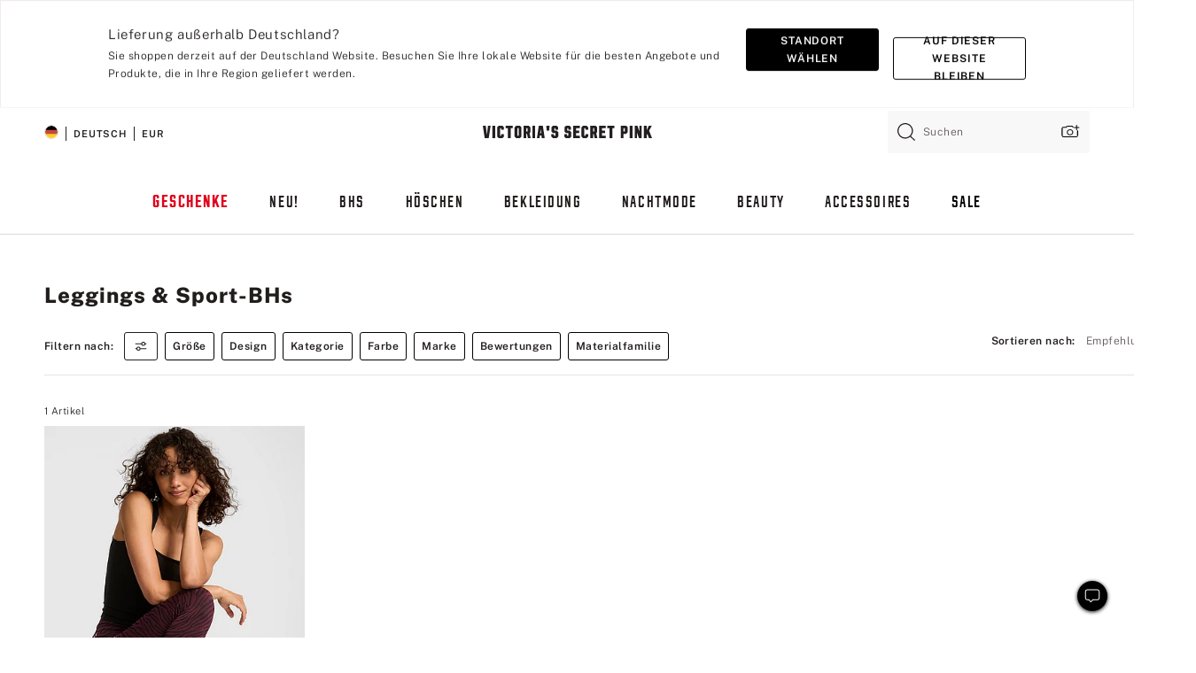

--- FILE ---
content_type: text/html;charset=UTF-8
request_url: https://de.victoriassecret.com/de/pink/tops-and-bottoms/offer-collection
body_size: 5177
content:
<!DOCTYPE html><html lang="de" class="desktop" data-asset-path="/assets/m4645-ZAbF3zOzSyWdDbrgITXPhA" data-device="desktop" data-brand="pink" data-template="collection" data-channel="victorias-secret-desktop-tablet-eu" data-category-id="TOPS-AND-BOTTOMS" data-page-category="Leggings &amp; Sports Bras collection" data-page-category-id="PINK|TOPS-AND-BOTTOMS|OFFER-COLLECTION" data-parent-category-id="PINK|TOPS-AND-BOTTOMS" mpdistrans="data-analytics-page-title" data-analytics-page-title="Leggings &amp; Sports Bras" data-deployed="2025-11-03T19:01:55.964Z" data-basic="true" data-page-title="Leggings & Sport-BHs"><head><script id="earlyBootstrap">(()=>{const e=document.cookie,t=e.indexOf("APPTYPE="),a=document.documentElement.classList,s=document.currentScript.dataset;if(t>=0){a.add("is-app");const i=t+8,r=e.slice(i);let n="";r.startsWith("IOSHANDHELD")?(a.add("is-app-ios"),s.appPlatform="ios",n=e.slice(i+12)):r.startsWith("ANDROIDHANDHELD")&&(a.add("is-app-android"),s.appPlatform="android",n=e.slice(i+16)),n.startsWith("VS")?s.appBrand="vs":n.startsWith("PN")&&(s.appBrand="pn"),s.appPlatform&&s.appBrand&&(s.appType=s.appPlatform+"-"+s.appBrand)}if(("true"===new URL(window.location.href).searchParams.get("isNativeShopTabEnabled")||"true"===sessionStorage.getItem("isNativeShopTabEnabled"))&&(document.documentElement.classList.add("is-native-shop-tab-enabled"),sessionStorage.setItem("isNativeShopTabEnabled","true")),performance.getEntriesByType)for(const{serverTiming:e}of performance.getEntriesByType("navigation"))if(e)for(const{name:t,description:a}of e)"ssrStatus"===t?s.ssrStatus=a:"basicStatus"===t?s.basicStatus=a:"renderSource"===t?s.renderSource=a:"peceActive"===t&&(s.peceActive=a)})();</script><meta charSet="utf-8"/><meta name="viewport" id="viewport-settings" content="width=device-width, initial-scale=1, minimum-scale=1"/><meta property="og:type" content="website"/><meta property="og:site_name" content="Victoria&#x27;s Secret"/><meta name="twitter:site" content="@VictoriasSecret"/><meta property="og:image" content="https://www.victoriassecret.com/assets/m4645-ZAbF3zOzSyWdDbrgITXPhA/images/pink-share.png"/><meta name="twitter:card" content="summary_large_image"/><meta property="og:title" content="Leggings & Sport-BHs – PINK"/><meta name="description" content="Shoppen Sie unsere Kollektion „Leggings & Sport-BHs – PINK&quot; und finden Sie Ihren hübschesten Look. Nur bei PINK."/><meta property="og:description" content="Shoppen Sie unsere Kollektion „Leggings & Sport-BHs – PINK&quot; und finden Sie Ihren hübschesten Look. Nur bei PINK."/><link rel="icon" sizes="48x48" href="https://de.victoriassecret.com/assets/m4645-ZAbF3zOzSyWdDbrgITXPhA/favicon.ico"/><link rel="apple-touch-icon" sizes="180x180" href="https://www.victoriassecret.com/assets/m4645-ZAbF3zOzSyWdDbrgITXPhA/images/apple-touch-icon.png"/><link rel="apple-touch-icon" href="https://www.victoriassecret.com/assets/m4645-ZAbF3zOzSyWdDbrgITXPhA/images/apple-touch-icon.png"/><meta name="format-detection" content="telephone=no"/> <link rel="alternate" mpdisurl href="https://www.victoriassecret.com/us/pink/tops-and-bottoms/offer-collection" hrefLang="x-default"/><link rel="alternate" mpdisurl href="https://www.victoriassecret.com/at/pink/tops-and-bottoms/offer-collection" hrefLang="en-AT"/><link rel="alternate" mpdisurl href="https://www.victoriassecret.com/au/pink/tops-and-bottoms/offer-collection" hrefLang="en-AU"/><link rel="alternate" mpdisurl href="https://www.victoriassecret.com/be/pink/tops-and-bottoms/offer-collection" hrefLang="en-BE"/><link rel="alternate" mpdisurl href="https://www.victoriassecret.com/ca/pink/tops-and-bottoms/offer-collection" hrefLang="en-CA"/><link rel="alternate" mpdisurl href="https://www.victoriassecret.com/ch/pink/tops-and-bottoms/offer-collection" hrefLang="en-CH"/><link rel="alternate" mpdisurl href="https://www.victoriassecret.com/cz/pink/tops-and-bottoms/offer-collection" hrefLang="en-CZ"/><link rel="alternate" mpdisurl href="https://www.victoriassecret.com/de/pink/tops-and-bottoms/offer-collection" hrefLang="en-DE"/><link rel="alternate" mpdisurl href="https://www.victoriassecret.com/fr/pink/tops-and-bottoms/offer-collection" hrefLang="en-FR"/><link rel="alternate" mpdisurl href="https://www.victoriassecret.com/gr/pink/tops-and-bottoms/offer-collection" hrefLang="en-GR"/><link rel="alternate" mpdisurl href="https://www.victoriassecret.com/hk/pink/tops-and-bottoms/offer-collection" hrefLang="en-HK"/><link rel="alternate" mpdisurl href="https://www.victoriassecret.com/in/pink/tops-and-bottoms/offer-collection" hrefLang="en-IN"/><link rel="alternate" mpdisurl href="https://www.victoriassecret.com/jp/pink/tops-and-bottoms/offer-collection" hrefLang="en-JP"/><link rel="alternate" mpdisurl href="https://www.victoriassecret.com/kr/pink/tops-and-bottoms/offer-collection" hrefLang="en-KR"/><link rel="alternate" mpdisurl href="https://www.victoriassecret.com/mx/pink/tops-and-bottoms/offer-collection" hrefLang="en-MX"/><link rel="alternate" mpdisurl href="https://www.victoriassecret.com/nl/pink/tops-and-bottoms/offer-collection" hrefLang="en-NL"/><link rel="alternate" mpdisurl href="https://www.victoriassecret.com/no/pink/tops-and-bottoms/offer-collection" hrefLang="en-NO"/><link rel="alternate" mpdisurl href="https://www.victoriassecret.com/nz/pink/tops-and-bottoms/offer-collection" hrefLang="en-NZ"/><link rel="alternate" mpdisurl href="https://www.victoriassecret.com/ro/pink/tops-and-bottoms/offer-collection" hrefLang="en-RO"/><link rel="alternate" mpdisurl href="https://www.victoriassecret.com/se/pink/tops-and-bottoms/offer-collection" hrefLang="en-SE"/><link rel="alternate" mpdisurl href="https://www.victoriassecret.com/sg/pink/tops-and-bottoms/offer-collection" hrefLang="en-SG"/><link rel="alternate" mpdisurl href="https://www.victoriassecret.com/sk/pink/tops-and-bottoms/offer-collection" hrefLang="en-SK"/><link rel="alternate" mpdisurl href="https://www.victoriassecret.com/us/pink/tops-and-bottoms/offer-collection" hrefLang="en-US"/><link rel="alternate" mpdisurl href="https://fr.victoriassecret.com/be/pink/tops-and-bottoms/offer-collection" hrefLang="fr-BE"/><link rel="alternate" mpdisurl href="https://fr.victoriassecret.com/bf/pink/tops-and-bottoms/offer-collection" hrefLang="fr-BF"/><link rel="alternate" mpdisurl href="https://fr.victoriassecret.com/ch/pink/tops-and-bottoms/offer-collection" hrefLang="fr-CH"/><link rel="alternate" mpdisurl href="https://fr.victoriassecret.com/fr/pink/tops-and-bottoms/offer-collection" hrefLang="fr-FR"/><link rel="alternate" mpdisurl href="https://frca.victoriassecret.com/ca/pink/tops-and-bottoms/offer-collection" hrefLang="fr-CA"/><link rel="alternate" mpdisurl href="https://de.victoriassecret.com/at/pink/tops-and-bottoms/offer-collection" hrefLang="de-AT"/><link rel="alternate" mpdisurl href="https://de.victoriassecret.com/ch/pink/tops-and-bottoms/offer-collection" hrefLang="de-CH"/><link rel="alternate" mpdisurl href="https://de.victoriassecret.com/de/pink/tops-and-bottoms/offer-collection" hrefLang="de-DE"/><link rel="alternate" mpdisurl href="https://it.victoriassecret.com/it/pink/tops-and-bottoms/offer-collection" hrefLang="it-IT"/><link rel="alternate" mpdisurl href="https://ja.victoriassecret.com/jp/pink/tops-and-bottoms/offer-collection" hrefLang="ja-JP"/><link rel="alternate" mpdisurl href="https://ko.victoriassecret.com/kr/pink/tops-and-bottoms/offer-collection" hrefLang="ko-KR"/><link rel="alternate" mpdisurl href="https://pl.victoriassecret.com/pl/pink/tops-and-bottoms/offer-collection" hrefLang="pl-PL"/><link rel="alternate" mpdisurl href="https://es.victoriassecret.com/es/pink/tops-and-bottoms/offer-collection" hrefLang="es-ES"/><link rel="alternate" mpdisurl href="https://sp.victoriassecret.com/ar/pink/tops-and-bottoms/offer-collection" hrefLang="es-AR"/><link rel="alternate" mpdisurl href="https://sp.victoriassecret.com/bo/pink/tops-and-bottoms/offer-collection" hrefLang="es-BO"/><link rel="alternate" mpdisurl href="https://sp.victoriassecret.com/bz/pink/tops-and-bottoms/offer-collection" hrefLang="es-BZ"/><link rel="alternate" mpdisurl href="https://sp.victoriassecret.com/cl/pink/tops-and-bottoms/offer-collection" hrefLang="es-CL"/><link rel="alternate" mpdisurl href="https://sp.victoriassecret.com/co/pink/tops-and-bottoms/offer-collection" hrefLang="es-CO"/><link rel="alternate" mpdisurl href="https://sp.victoriassecret.com/cr/pink/tops-and-bottoms/offer-collection" hrefLang="es-CR"/><link rel="alternate" mpdisurl href="https://sp.victoriassecret.com/do/pink/tops-and-bottoms/offer-collection" hrefLang="es-DO"/><link rel="alternate" mpdisurl href="https://sp.victoriassecret.com/ec/pink/tops-and-bottoms/offer-collection" hrefLang="es-EC"/><link rel="alternate" mpdisurl href="https://sp.victoriassecret.com/gt/pink/tops-and-bottoms/offer-collection" hrefLang="es-GT"/><link rel="alternate" mpdisurl href="https://sp.victoriassecret.com/hn/pink/tops-and-bottoms/offer-collection" hrefLang="es-HN"/><link rel="alternate" mpdisurl href="https://sp.victoriassecret.com/mx/pink/tops-and-bottoms/offer-collection" hrefLang="es-MX"/><link rel="alternate" mpdisurl href="https://sp.victoriassecret.com/ni/pink/tops-and-bottoms/offer-collection" hrefLang="es-NI"/><link rel="alternate" mpdisurl href="https://sp.victoriassecret.com/pa/pink/tops-and-bottoms/offer-collection" hrefLang="es-PA"/><link rel="alternate" mpdisurl href="https://sp.victoriassecret.com/pe/pink/tops-and-bottoms/offer-collection" hrefLang="es-PE"/><link rel="alternate" mpdisurl href="https://sp.victoriassecret.com/py/pink/tops-and-bottoms/offer-collection" hrefLang="es-PY"/><link rel="alternate" mpdisurl href="https://sp.victoriassecret.com/sv/pink/tops-and-bottoms/offer-collection" hrefLang="es-SV"/><link rel="alternate" mpdisurl href="https://sp.victoriassecret.com/us/pink/tops-and-bottoms/offer-collection" hrefLang="es-US"/><link rel="alternate" mpdisurl href="https://sp.victoriassecret.com/uy/pink/tops-and-bottoms/offer-collection" hrefLang="es-UY"/><link rel="alternate" mpdisurl href="https://sp.victoriassecret.com/ve/pink/tops-and-bottoms/offer-collection" hrefLang="es-VE"/><link rel="alternate" mpdisurl href="https://nl.victoriassecret.com/nl/pink/tops-and-bottoms/offer-collection" hrefLang="nl-NL"/><link href="https://de.victoriassecret.com/assets/m4645-ZAbF3zOzSyWdDbrgITXPhA/templates/collection/desktop/style.css" rel="stylesheet"/><title>Leggings & Sport-BHs – PINK</title><style data-styled="" data-styled-version="5.3.9">.jMLnnC{position:absolute;top:0;width:100%;}/*!sc*/
.jMLnnC .fabric-masthead-static-brandbar{width:100%;margin:0;}/*!sc*/
.jMLnnC .fabric-masthead-static-brandbar > .fabric-masthead-static-brandbar-smo-holder{height:40px;background-color:#f9e2e7;}/*!sc*/
.jMLnnC .fabric-masthead-static-brandbar > .fabric-masthead-static-brandbar-container{height:40px;background-color:#f7f7f8;}/*!sc*/
.jMLnnC .fabric-masthead-logo-area{width:100%;-webkit-box-pack:center;-webkit-justify-content:center;-ms-flex-pack:center;justify-content:center;-webkit-justify-content:center;}/*!sc*/
.jMLnnC .fabric-masthead-logo-area.fabric-layout-breakpoints .fabric-static-masthead-logo{-webkit-flex:0 0 275px;-ms-flex:0 0 275px;flex:0 0 275px;height:40px;margin:24px auto 50px;background-color:#f5f5f6;border-radius:3px;}/*!sc*/
.jMLnnC .fabric-masthead-category-nav-item .fabric-masthead-category-nav-link{height:20px;width:90px;background-color:#f5f5f6;padding:0.334rem 0.334rem 0.334rem 4px;display:block;text-transform:uppercase;position:relative;}/*!sc*/
.jMLnnC .fabric-masthead-category-nav-item{margin-right:20px;border-radius:3px;}/*!sc*/
.jMLnnC .fabric-masthead-logo-area{display:-webkit-box;display:-webkit-flex;display:-ms-flexbox;display:flex;height:115px;-webkit-box-pack:justify;-webkit-justify-content:space-between;-ms-flex-pack:justify;justify-content:space-between;-webkit-align-items:center;-webkit-box-align:center;-ms-flex-align:center;align-items:center;}/*!sc*/
.jMLnnC .fabric-masthead-category-nav-menu{width:944px;display:-webkit-box;display:-webkit-flex;display:-ms-flexbox;display:flex;margin:0 auto;-webkit-box-pack:justify;-webkit-justify-content:space-between;-ms-flex-pack:justify;justify-content:space-between;-webkit-align-items:center;-webkit-box-align:center;-ms-flex-align:center;align-items:center;}/*!sc*/
[data-device='desktop'] .sc-d7p3b7-0 .fabric-masthead-category-nav-item{padding-bottom:0.334rem;}/*!sc*/
data-styled.g4[id="sc-d7p3b7-0"]{content:"jMLnnC,"}/*!sc*/
</style><style data-styled="" data-styled-version="5.3.9">.huVxo{-webkit-animation:fadein 1s ease-in;animation:fadein 1s ease-in;margin:0 auto;}/*!sc*/
@-webkit-keyframes fadein{0%{opacity:0;}50%{opacity:0;}100%{opacity:1;}}/*!sc*/
@keyframes fadein{0%{opacity:0;}50%{opacity:0;}100%{opacity:1;}}/*!sc*/
data-styled.g1[id="sc-hhncp1-0"]{content:"huVxo,"}/*!sc*/
.hIWGSz{position:absolute;inset:0;display:-webkit-box;display:-webkit-flex;display:-ms-flexbox;display:flex;-webkit-box-pack:center;-webkit-justify-content:center;-ms-flex-pack:center;justify-content:center;-webkit-align-items:center;-webkit-box-align:center;-ms-flex-align:center;align-items:center;}/*!sc*/
data-styled.g2[id="sc-17pbkyn-0"]{content:"hIWGSz,"}/*!sc*/
.kyFYCC{bottom:-100px;right:0;margin:1rem;-webkit-animation:slidein 750ms ease-out 10s forwards;animation:slidein 750ms ease-out 10s forwards;}/*!sc*/
data-styled.g3[id="sc-17pbkyn-1"]{content:"kyFYCC,"}/*!sc*/
</style><style data-styled="" data-styled-version="5.3.9"></style><style data-styled="" data-styled-version="5.3.9"></style><style data-styled="" data-styled-version="5.3.9"></style><style data-styled="" data-styled-version="5.3.9"></style><style data-styled="" data-styled-version="5.3.9"></style><style data-styled="" data-styled-version="5.3.9"></style><style data-styled="" data-styled-version="5.3.9"></style><style data-styled="" data-styled-version="5.3.9"></style><link rel="preconnect" href="https://de-api.victoriassecret.com/" crossorigin="use-credentials"/>
<link rel="stylesheet" type="text/css" href="https://de.victoriassecret.com/custom_CSS/mpCSS.css?mptest=de2">
</head><body class="fabric"><div class="fabric-toast-traffic-control"></div><div class="fabric-main-container pink"><header class="react react-masthead-component" id="mastheadContainer" data-hydrate="true"><header class="fabric-masthead-component sc-d7p3b7-0 jMLnnC"><div class="fabric-masthead-static-brandbar"><div class="fabric-masthead-static-brandbar-smo-holder"></div><div class="fabric-masthead-static-brandbar-container"></div></div><div class="fabric-masthead-logo-area fabric-layout-breakpoints"><h1 class="fabric-static-masthead-logo"></h1></div><nav class="fabric-masthead-static-category-nav-component"><ul class="fabric-masthead-category-nav-menu" role="menu"><li class="fabric-masthead-category-nav-item" role="none"><a class="fabric-masthead-category-nav-link"></a></li><li class="fabric-masthead-category-nav-item" role="none"><a class="fabric-masthead-category-nav-link"></a></li><li class="fabric-masthead-category-nav-item" role="none"><a class="fabric-masthead-category-nav-link"></a></li><li class="fabric-masthead-category-nav-item" role="none"><a class="fabric-masthead-category-nav-link"></a></li><li class="fabric-masthead-category-nav-item" role="none"><a class="fabric-masthead-category-nav-link"></a></li><li class="fabric-masthead-category-nav-item" role="none"><a class="fabric-masthead-category-nav-link"></a></li><li class="fabric-masthead-category-nav-item" role="none"><a class="fabric-masthead-category-nav-link"></a></li><li class="fabric-masthead-category-nav-item" role="none"><a class="fabric-masthead-category-nav-link"></a></li><li class="fabric-masthead-category-nav-item" role="none"><a class="fabric-masthead-category-nav-link"></a></li></ul></nav></header></header><main><div class="react react-collection-component" id="componentContainer" data-domshell-container="true" data-hydrate="true"><div class="fabric-page-loading"><div class="fabric-page-spinner sc-17pbkyn-0 hIWGSz"><div class="fabric-spinner-element sc-hhncp1-0 huVxo"><div><span class="fabric-hide-a11y-element">Lädt ...</span></div><div></div><div></div><div></div><div></div><div></div><div></div><div></div><div></div><div></div><div></div><div></div></div></div><div class="fabric-toast-utility static-site"><div class="toast-container"><strong>Das Laden der Seite dauert länger als erwartet.</strong></div></div></div></div></main><footer class="react react-footer-component" id="footerContainer"></footer></div><div class="fabric-dialog-container" hidden=""></div><div class="fabric-speak-component fabric-hide-a11y-element" hidden=""></div><div class="react react-offer-from-email-dialog" id="reactOfferFromEmailDialogContainer"></div><div class="fabric-salesforce-chat-dialog"></div><div class="react-email-sign-up" id="reactEmailSignUpContainer"></div><div class="react-toast-traffic-control" id="reactToastTrafficControlContainer"></div><div class="react react-add-to-bag-overlay" id="reactAddToBagOverlayContainer"></div><div class="react react-franchise-redirect" id="reactFranchiseRedirectContainer"></div><div class="react react-country-confirmation-component" id="reactCountryConfirmationContainer"></div><div class="react react-session-expiration-drawer" id="reactSessionExpirationContainer"></div><script id="brastrap-data" type="application/json" data-page-data="{&quot;categoryId&quot;:&quot;&quot;}">{"endpoints":[{"key":"analyticsCore","context":"analytics","version":"v3","path":"global","www":false,"pci":false},{"key":"authStatus","context":"auth","version":"v27","path":"status","method":"POST","prioritized":true,"www":false,"pci":false},{"key":"featureFlags","context":"experience","version":"v4","path":"feature-flags","www":false,"pci":false,"prioritized":true,"timeout":7000,"queryWhitelist":["cm_mmc"]},{"key":"countryList","context":"settings","version":"v3","path":"countries","www":false,"pci":false},{"key":"languageList","context":"settings","version":"v3","path":"languages","www":false,"pci":false},{"key":"dataPrivacyRightsGPCSettings","context":"dataprivacyrights","version":"v7","path":"jwt","www":false,"pci":false},{"key":"zipGating","context":"gatingexperience","version":"v1","path":"sddgating","www":false,"pci":false,"prioritized":true},{"key":"navigations","context":"navigations","version":"v8","path":"navigations?channel=victorias-secret-desktop-tablet-eu","www":false,"pci":false,"queryWhitelist":["cm_mmc"],"overrides":{"featureFlags.dimensions[dimension=F908].active=B&&featureFlags.dimensions[dimension=FC05].active=B":{"version":"v9"}}},{"key":"environment","context":"assets","version":"m4645-ZAbF3zOzSyWdDbrgITXPhA","path":"settings.json","www":true,"pci":false},{"key":"bagCount","context":"orders","version":"v38","path":"bag/count","www":false,"pci":false,"overrides":{"featureFlags.dimensions[dimension=F302].active=C":{"version":"v39","path":"bag/count"}}},{"key":"breadcrumbs","context":"breadcrumbs","version":"v4","path":"breadcrumbs?collectionId=391b4839-7a0f-446e-b2c7-bded1cd6b141","www":false,"pci":false,"queryWhitelist":["collectionId"]},{"key":"collectionPage","context":"collectionheaders","version":"v9","path":"?collectionId=391b4839-7a0f-446e-b2c7-bded1cd6b141","www":false,"pci":false,"queryWhitelist":["cm_mmc"]},{"key":"collectionEnsembles","context":"stacksensemble","version":"v4","path":"?brand=pink&collectionId=391b4839-7a0f-446e-b2c7-bded1cd6b141","www":false,"pci":false,"queryWhitelist":["cm_mmc","brand","stackId"]},{"key":"collectionFilters","context":"filters","version":"v21","path":"?collectionId=391b4839-7a0f-446e-b2c7-bded1cd6b141&isPersonalized=true","www":false,"pci":false,"queryWhitelist":["filter","storeId","isFilterEnhanced"],"overrides":{"featureFlags.dimensions[dimension=F810].active=C":{"path":"?collectionId=391b4839-7a0f-446e-b2c7-bded1cd6b141&isPersonalized=true&isFilterEnhanced=true"},"featureFlags.dimensions[dimension=F539].active=C":{"version":"v22"},"featureFlags.dimensions[dimension=F539].active=D":{"version":"v23"}}},{"key":"collectionStacks","context":"stacks","version":"v41","path":"?brand=pink&collectionId=391b4839-7a0f-446e-b2c7-bded1cd6b141&orderBy={{orderBy}}&maxSwatches=8&isPersonalized=true&isWishlistEnabled=true","www":false,"pci":false,"queryWhitelist":["cm_mmc","brand","filter","orderBy","stackId","storeId"],"overrides":{"featureFlags.dimensions[dimension=F904].active=C":{"path":"?brand=pink&collectionId=391b4839-7a0f-446e-b2c7-bded1cd6b141&orderBy={{orderBy}}&maxSwatches=8&isPersonalized=true&isWishlistEnabled=true&recCues=true"},"featureFlags.dimensions[dimension=F809].active=C":{"version":"v42"},"featureFlags.dimensions[dimension=F539].active=C":{"version":"v43"},"featureFlags.dimensions[dimension=F539].active=C&&featureFlags.dimensions[dimension=F809].active=C":{"version":"v44"},"featureFlags.dimensions[dimension=F539].active=D":{"version":"v45"},"featureFlags.dimensions[dimension=F539].active=D&&featureFlags.dimensions[dimension=F809].active=C":{"version":"v46"}}}],"icons":["/assets/m4645-ZAbF3zOzSyWdDbrgITXPhA/react/icon/brand.svg","/assets/m4645-ZAbF3zOzSyWdDbrgITXPhA/react/icon/main.svg","/assets/m4645-ZAbF3zOzSyWdDbrgITXPhA/react/icon/third-party.svg","/assets/m4645-ZAbF3zOzSyWdDbrgITXPhA/react/icon/exclude.svg"],"scripts":["/assets/m4645-ZAbF3zOzSyWdDbrgITXPhA/desktop/runtime.js","/assets/m4645-ZAbF3zOzSyWdDbrgITXPhA/desktop/190.js","/assets/m4645-ZAbF3zOzSyWdDbrgITXPhA/desktop/4448.js","/assets/m4645-ZAbF3zOzSyWdDbrgITXPhA/desktop/4692.js","/assets/m4645-ZAbF3zOzSyWdDbrgITXPhA/desktop/4870.js","/assets/m4645-ZAbF3zOzSyWdDbrgITXPhA/desktop/8776.js","/assets/m4645-ZAbF3zOzSyWdDbrgITXPhA/desktop/1384.js","/assets/m4645-ZAbF3zOzSyWdDbrgITXPhA/desktop/5898.js","/assets/m4645-ZAbF3zOzSyWdDbrgITXPhA/desktop/1440.js","/assets/m4645-ZAbF3zOzSyWdDbrgITXPhA/desktop/5801.js","/assets/m4645-ZAbF3zOzSyWdDbrgITXPhA/desktop/8062.js","/assets/m4645-ZAbF3zOzSyWdDbrgITXPhA/desktop/685.js","/assets/m4645-ZAbF3zOzSyWdDbrgITXPhA/desktop/9474.js","/assets/m4645-ZAbF3zOzSyWdDbrgITXPhA/desktop/1422.js","/assets/m4645-ZAbF3zOzSyWdDbrgITXPhA/templates/collection/desktop/index.js"],"settings":{"apiUrl":"https://de-api.victoriassecret.com","pciApiUrl":"https://api2.victoriassecret.com"}}</script><script id="reactLibrary" src="https://www.victoriassecret.com/assets/m4645-ZAbF3zOzSyWdDbrgITXPhA/desktop/react-18.js" defer=""></script><script id="sentryReactSdk" src="https://www.victoriassecret.com/assets/m4645-ZAbF3zOzSyWdDbrgITXPhA/desktop/sentry-react-sdk.js" defer=""></script><script id="brastrap" src="https://de.victoriassecret.com/assets/m4645-ZAbF3zOzSyWdDbrgITXPhA/brastrap.js" defer=""></script><!-- mp_trans_schedule_disable_start 149 --><script id="clientProps" type="application/json">{"apiData":{"cmsPage":{"oldPath":"","path":"/pink/tops-and-bottoms/offer-collection","template":"collection","collectionId":"391b4839-7a0f-446e-b2c7-bded1cd6b141","channel":"victorias-secret-desktop-tablet-eu","meta":{"id":"391b4839-7a0f-446e-b2c7-bded1cd6b141","name":"","language":"","title":"Leggings & Sport-BHs","displayOn":"desktop","seoEvergreen":"off","metaTitle":"Leggings & Sports Bras - PINK","metaDescription":"Shoppen Sie unsere Kollektion „Leggings & Sport-BHs – PINK\" und finden Sie Ihren hübschesten Look. Nur bei PINK.","canonicalUrl":"https://de.victoriassecret.com/de/pink/tops-and-bottoms/offer-collection"},"analytics":{"page_category":"Leggings & Sports Bras collection","category_id":"TOPS-AND-BOTTOMS","page_type":"collection","page_category_id":"PINK|TOPS-AND-BOTTOMS|OFFER-COLLECTION","parent_category_id":"PINK|TOPS-AND-BOTTOMS"},"redirect":{}}},"brand":"pink","buildId":"m4645-ZAbF3zOzSyWdDbrgITXPhA","category":"tops-and-bottoms","cmsPageChannel":"victorias-secret-desktop-tablet-eu","countryCode":"de","deployEnv":{"wwwOrigin":"https://de.victoriassecret.com/","apiOrigin":"https://de-api.victoriassecret.com","apiPciOrigin":"https://api2.victoriassecret.com","languageDomainSuffix":".victoriassecret.com","englishDomainPrefix":"www","assetsOrigin":"https://de.victoriassecret.com/","assetsContext":"/assets","languageDomains":{"de.victoriassecret.com":{"domainCode":"de"},"es.victoriassecret.com":{"domainCode":"es"},"fr.victoriassecret.com":{"domainCode":"fr"},"frca.victoriassecret.com":{"domainCode":"frca"},"it.victoriassecret.com":{"domainCode":"it"},"ja.victoriassecret.com":{"domainCode":"ja"},"ko.victoriassecret.com":{"domainCode":"ko"},"pl.victoriassecret.com":{"domainCode":"pl"},"sp.victoriassecret.com":{"domainCode":"sp"}}},"deployEnvName":"production","deviceType":"desktop","endpoints":[{"key":"analyticsCore","context":"analytics","version":"v3","path":"global","www":false,"pci":false},{"key":"authStatus","context":"auth","version":"v27","path":"status","method":"POST","prioritized":true,"www":false,"pci":false},{"key":"featureFlags","context":"experience","version":"v4","path":"feature-flags","www":false,"pci":false,"prioritized":true,"timeout":7000,"queryWhitelist":["cm_mmc"]},{"key":"countryList","context":"settings","version":"v3","path":"countries","www":false,"pci":false},{"key":"languageList","context":"settings","version":"v3","path":"languages","www":false,"pci":false},{"key":"dataPrivacyRightsGPCSettings","context":"dataprivacyrights","version":"v7","path":"jwt","www":false,"pci":false},{"key":"zipGating","context":"gatingexperience","version":"v1","path":"sddgating","www":false,"pci":false,"prioritized":true},{"key":"navigations","context":"navigations","version":"v8","path":"navigations?channel=victorias-secret-desktop-tablet-eu","www":false,"pci":false,"queryWhitelist":["cm_mmc"],"overrides":{"featureFlags.dimensions[dimension=F908].active=B&&featureFlags.dimensions[dimension=FC05].active=B":{"version":"v9"}}},{"key":"environment","context":"assets","version":"m4645-ZAbF3zOzSyWdDbrgITXPhA","path":"settings.json","www":true,"pci":false},{"key":"bagCount","context":"orders","version":"v38","path":"bag/count","www":false,"pci":false,"overrides":{"featureFlags.dimensions[dimension=F302].active=C":{"version":"v39","path":"bag/count"}}},{"key":"breadcrumbs","context":"breadcrumbs","version":"v4","path":"breadcrumbs?collectionId=391b4839-7a0f-446e-b2c7-bded1cd6b141","www":false,"pci":false,"queryWhitelist":["collectionId"]},{"key":"collectionPage","context":"collectionheaders","version":"v9","path":"?collectionId=391b4839-7a0f-446e-b2c7-bded1cd6b141","www":false,"pci":false,"queryWhitelist":["cm_mmc"]},{"key":"collectionEnsembles","context":"stacksensemble","version":"v4","path":"?brand=pink&collectionId=391b4839-7a0f-446e-b2c7-bded1cd6b141","www":false,"pci":false,"queryWhitelist":["cm_mmc","brand","stackId"]},{"key":"collectionFilters","context":"filters","version":"v21","path":"?collectionId=391b4839-7a0f-446e-b2c7-bded1cd6b141&isPersonalized=true","www":false,"pci":false,"queryWhitelist":["filter","storeId","isFilterEnhanced"],"overrides":{"featureFlags.dimensions[dimension=F810].active=C":{"path":"?collectionId=391b4839-7a0f-446e-b2c7-bded1cd6b141&isPersonalized=true&isFilterEnhanced=true"},"featureFlags.dimensions[dimension=F539].active=C":{"version":"v22"},"featureFlags.dimensions[dimension=F539].active=D":{"version":"v23"}}},{"key":"collectionStacks","context":"stacks","version":"v41","path":"?brand=pink&collectionId=391b4839-7a0f-446e-b2c7-bded1cd6b141&orderBy={{orderBy}}&maxSwatches=8&isPersonalized=true&isWishlistEnabled=true","www":false,"pci":false,"queryWhitelist":["cm_mmc","brand","filter","orderBy","stackId","storeId"],"overrides":{"featureFlags.dimensions[dimension=F904].active=C":{"path":"?brand=pink&collectionId=391b4839-7a0f-446e-b2c7-bded1cd6b141&orderBy={{orderBy}}&maxSwatches=8&isPersonalized=true&isWishlistEnabled=true&recCues=true"},"featureFlags.dimensions[dimension=F809].active=C":{"version":"v42"},"featureFlags.dimensions[dimension=F539].active=C":{"version":"v43"},"featureFlags.dimensions[dimension=F539].active=C&&featureFlags.dimensions[dimension=F809].active=C":{"version":"v44"},"featureFlags.dimensions[dimension=F539].active=D":{"version":"v45"},"featureFlags.dimensions[dimension=F539].active=D&&featureFlags.dimensions[dimension=F809].active=C":{"version":"v46"}}}],"languageCode":"en","react18Mode":false,"sanitizedUrl":"https://de.victoriassecret.com/de/pink/tops-and-bottoms/offer-collection","timestamp":1762196515964,"enableSentry":true,"pageMeta":{"id":"391b4839-7a0f-446e-b2c7-bded1cd6b141","name":"","language":"","title":"Leggings & Sport-BHs","displayOn":"desktop","seoEvergreen":"off","metaTitle":"Leggings & Sports Bras - PINK","metaDescription":"Shoppen Sie unsere Kollektion „Leggings & Sport-BHs – PINK\" und finden Sie Ihren hübschesten Look. Nur bei PINK.","canonicalUrl":"https://de.victoriassecret.com/de/pink/tops-and-bottoms/offer-collection"}}</script><!-- mp_trans_schedule_disable_end 149 --><style type="text/css">/*MP#1077*/@media only screen and (max-width:1200px){.shop-by-style-carousel > div{height:310px;overflow:visible;}}</style></body>
<!-- MP Google Tag Manager -->
<script nonce="mpgtmdply">(function(w,d,s,l,i){w[l]=w[l]||[];w[l].push({'gtm.start':
new Date().getTime(),event:'gtm.js'});var f=d.getElementsByTagName(s)[0],
j=d.createElement(s),dl=l!='dataLayer'?'&l='+l:'';j.async=true;j.src=
'https://www.googletagmanager.com/gtm.js?id='+i+dl;f.parentNode.insertBefore(j,f);
})(window,document,'script','mpDataLayer','GTM-NKJ73QTQ');</script>
<!-- End Google Tag Manager -->

<!-- MP Google Tag Manager (noscript) -->
<noscript><iframe src="https://www.googletagmanager.com/ns.html?id=GTM-NKJ73QTQ"
height="0" width="0" style="display:none;visibility:hidden"></iframe></noscript>
<!-- End Google Tag Manager (noscript) -->

<!--Processed by MotionPoint's TransMotion (r) translation engine v22.31.2.0 10/08/2025. Copyright© 2003-2025 MotionPoint Corporation. All Rights Reserved. This product is protected under one or more of the following US patents: 7584216, 7580960, 7627479, 7627817, 7996417, 8065294. Other patents pending.--></html>